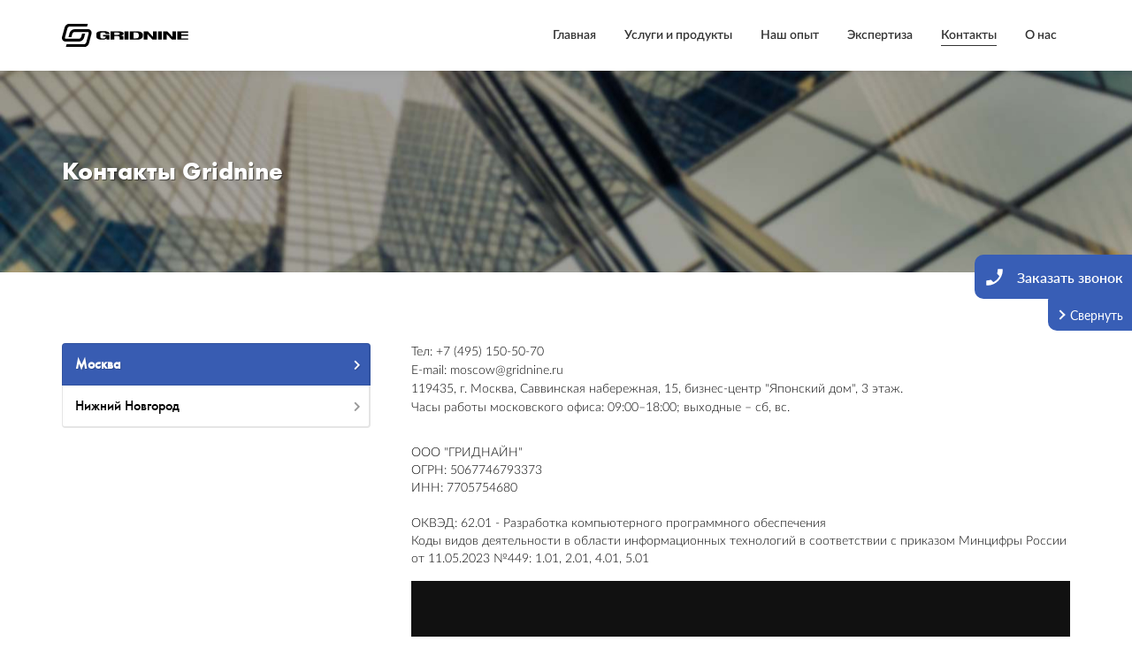

--- FILE ---
content_type: text/html; charset=utf-8
request_url: https://gridnine.ru/company/contacts
body_size: 4521
content:
<!DOCTYPE html><html dir="ltr" lang="ru"><head><!--#include virtual="../metrics.html" --><meta http-equiv="content-type" content="text/html; charset=utf-8"><link rel="shortcut icon" href="../favicon.ico" type="image/x-icon"><meta name="viewport" content="width=device-width,initial-scale=1"><meta name="description" content="Контакты компании Gridnine. Мы проектируем и разрабатываем комплексные IT-решения, веб-приложения, системы электронной коммерции."><title>Gridnine - Контакты компании.</title><script type="text/javascript">(function (m, e, t, r, i, k, a) {
            m[i] = m[i] || function () {
                (m[i].a = m[i].a || []).push(arguments)
            };
            m[i].l = 1 * new Date();
            for (var j = 0; j < document.scripts.length; j++) {
                if (document.scripts[j].src === r) {
                    return;
                }
            }
            k = e.createElement(t), a = e.getElementsByTagName(t)[0], k.async = 1, k.src = r, a.parentNode
                .insertBefore(k, a)
        })
        (window, document, "script", "https://mc.yandex.ru/metrika/tag.js", "ym");

        ym(90436565, "init", {
            clickmap: true,
            trackLinks: true,
            accurateTrackBounce: true,
            webvisor: true
        });</script><noscript><div><img src="https://mc.yandex.ru/watch/90436565" style="position:absolute; left:-9999px;" alt=""></div></noscript><link href="../main.77e5495df0323303723e.css" rel="stylesheet"></head><body class="stretched font-body"><div id="wrapper" class="clearfix page-contacts"><header id="header" class="full-header" data-sticky-class="not-dark"><div id="header-wrap"><div class="container main-header-wrap"><div id="logo"><a href="../" class="standard-logo" data-dark-logo="../assets/images/header/header-logo-white.svg" data-sticky-logo="../assets/images/header/header-logo-black.svg"><img src="../assets/images/header/header-logo-black.svg" alt="Gridnine"></a><a href="../" class="retina-logo" data-dark-logo="../assets/images/header/header-logo-white.svg" data-sticky-logo="../assets/images/header/header-logo-black.svg"><img src="../assets/images/header/header-logo-black.svg" alt="Gridnine"></a></div><div id="primary-menu-trigger"><i class="icon-reorder"></i></div><nav id="primary-menu" class="dark"><ul><li><a href="../">Главная</a></li><li><a href="../services/it-consulting.html">Услуги и продукты</a></li><li><a href="../experience/automatization-turbiz.html">Наш опыт</a></li><li><a href="../expertise/digital-strategy.html">Экспертиза</a></li><li class="active"><a href="#"><span class="nocolor">Контакты</span></a></li><li><a href="../company/about-us.html">О нас</a></li><li class="primary-menu__company-info"><span><a href="tel:+74951505070" class="contacts-phone-link">+7 (495) 150-50-70</a></span> <span><a href="mailto:moscow@gridnine.ru" class="contacts-phone-link">moscow@gridnine.ru</a></span> <span>119435, Россия, г. Москва</span> <span>Саввинская набережная, 15</span> <span>Бизнес-центр «Японский дом», 3 этаж</span></li></ul></nav></div></div></header><section id="page-title" class="page-title dark nobottomborder" style="padding: 100px 0; background-image: url('../assets/images/page_contacts/section_title/section_title__bg.jpg'); background-size: cover;"><div class="container clearfix"><h1 class="page-title__header">Контакты Gridnine</h1></div></section><!-- #page-title end --><section id="content"><div class="content-wrap nobottompadding"><div class="container clearfix"><div id="side-navigation" class="tabs customjs clearfix"><div class="col_one_third nobottommargin"><ul class="sidenav"><li><a href="#snav-content1">Москва<i class="icon-chevron-right"></i></a></li><li><a href="#snav-content3">Нижний Новгород<i class="icon-chevron-right"></i></a></li></ul></div><div class="col_two_third col_last nobottommargin"><div id="snav-content1" style="position: relative"><div class="col_full"><p>Тел: <a href="tel:+74951505070" class="contacts-phone-link">+7 (495) 150-50-70</a><br>E-mail: moscow@gridnine.ru<br>119435, г. Москва, Саввинская набережная, 15, бизнес-центр "Японский дом", 3 этаж.<br>Часы работы московского офиса: 09:00–18:00; выходные – сб, вс.</p><div class="footer-contacts__legal-info">ООО "ГРИДНАЙН"<br>ОГРН: 5067746793373<br>ИНН: 7705754680<br><br>ОКВЭД: 62.01 - Разработка компьютерного программного обеспечения<br>Коды видов деятельности в области информационных технологий в соответствии с приказом Минцифры России от 11.05.2023 №449: 1.01, 2.01, 4.01, 5.01<br></div><div id="office_moscow" class="google-map__container"></div></div></div><div id="snav-content3" style="position: relative"><div class="col_full"><p>Tel: <a href="tel:+74951505070" class="contacts-phone-link">+74951505070</a><br>603152, Россия, г. Нижний Новгород, ул. Кащенко, 4Б.</p><div class="footer-contacts__legal-info">ООО "ГРИДНАЙН"<br>ОГРН: 5067746793373<br>ИНН: 7705754680<br><br>ОКВЭД: 62.01 - Разработка компьютерного программного обеспечения<br>Коды видов деятельности в области информационных технологий в соответствии с приказом Минцифры России от 11.05.2023 №449: 1.01, 2.01, 4.01, 5.01<br></div><div id="office_novgorog" class="google-map__container"></div></div></div></div></div></div><div class="js-deploy-callback-widget" data-request-type="G9_HOMEPAGE" data-widget-color="#385eb6"></div><div id="contact-form" class="section m-0" style="background: url('assets/images/action-form/section-action-form_bg.jpg') no-repeat center center; background-size: cover; padding: 100px 0;"><div class="container"><form class="js-deploy-contact-form" data-request-type="G9_HOMEPAGE" data-form-color="#385eb6" data-show-border="true"></form></div></div></div></section><!-- #content end --><footer id="footer" class="dark noborder"><div class="container"><div class="footer-widgets-wrap clearfix"><div class="col_three_fourth"><div class="d-none d-md-block"><img src="../assets/images/footer/G9-logo_footer--white.png" alt="" class="footer-logo"><div class="col_one_third"><h4 class="footer__title">Наш опыт</h4><ul style="list-style: none"><li><a href="../experience/automatization-turbiz.html">Решения для турбизнеса</a></li><li><a href="../experience/crm-systems.html">CRM системы</a></li><li><a href="../experience/bi-solutions-analysis.html">BI решения</a></li><li><a href="../experience/multimedia-solutions.html">Мультимедийные решения</a></li><li><a href="../experience/electronic-workflow.html">Электронный документооборот</a></li><li><a href="../experience/software-for-techsupport.html">ПО для службы поддержки</a></li><li><a href="../experience/personnel-management.html">Управление персоналом</a></li><li><a href="../experience/digital-catalogue.html">Электронные каталоги</a></li><li><a href="../experience/image-recognition.html">Распознавание изображений</a></li><li><a href="../experience/pcidss-decision.html">Комплексное решение по стандарту PCI DSS</a></li></ul></div><div class="col_one_third"><h4 class="footer__title">О компании</h4><ul style="list-style: none"><li><a href="./about-us.html">О Gridnine</a></li><li><a href="#">Контакты</a></li><li><a href="./clients.html">Клиенты</a></li><li><a href="./policy.html">Политика конфиденциальности</a></li></ul></div><div class="col_one_third col_last"><h4 class="footer__title">Услуги и продукты</h4><ul style="list-style: none"><li><a href="../services/it-consulting.html">ИТ консалтинг</a></li><li><a href="../services/software-development.html">Разработка продукта</a></li><li><a href="../services/support-software.html">Поддержка и сопровождение продукта</a></li><li><a href="../services/testing-monitoring.html">Тестирование</a></li><li><a href="../services/dedicated-team.html">Команда разработчиков</a></li><li><a href="../services/software-sale.html">Продажа ПО</a></li><li><a href="../services/mom.html">Mid Office Manager</a></li></ul></div></div><div class="d-md-none"><div class="accordion accordion-border clearfix accordion-footer"><div class="acctitle acctitle-icon--right"><i class="acc-closed icon-angle-down"></i><i class="acc-open icon-angle-up acctitle-icon--right"></i>Решения</div><div class="acc_content clearfix"><ul style="list-style: none"><li><a href="../experience/automatization-turbiz.html">Решения для турбизнеса</a></li><li><a href="../experience/crm-systems.html">CRM системы</a></li><li><a href="../experience/bi-solutions-analysis.html">BI решения</a></li><li><a href="../experience/multimedia-solutions.html">Мультимедийные решения</a></li></ul></div><div class="acctitle acctitle-icon--right"><i class="acc-closed icon-angle-down"></i><i class="acc-open icon-angle-up"></i>О компании</div><div class="acc_content clearfix"><ul style="list-style: none"><li><a href="../company/about-us.html">О Gridnine</a></li><li><a href="#">Контакты</a></li><li><a href="clients.html">Клиенты</a></li><li><a href="policy.html">Политика конфиденциальности</a></li></ul></div><div class="acctitle acctitle-icon--right"><i class="acc-closed icon-angle-down"></i><i class="acc-open icon-angle-up"></i>Услуги и продукты</div><div class="acc_content clearfix"><ul style="list-style: none"><li><a href="../services/it-consulting.html">ИТ консалтинг</a></li><li><a href="../services/software-development.html">Разработка продукта</a></li><li><a href="../services/support-software.html">Поддержка и сопровождение продукта</a></li><li><a href="../services/testing-monitoring.html">Тестирование</a></li><li><a href="../services/dedicated-team.html">Команда разработчиков</a></li><li><a href="../services/software-sale.html">Продажа ПО</a></li><li><a href="../services/mom.html">Mid Office Manager</a></li></ul></div></div></div></div><div class="col_one_fourth col_last"><div class="owl-carousel owl-carousel--footer owl-carousel-full portfolio-carousel portfolio-notitle portfolio-nomargin footer-stick carousel-widget owl-nav--visible" data-margin="0" data-nav="true" data-pagi="false" data-items="1" data-items-xs="1" data-items-sm="1" data-items-md="1" data-items-md="1"><div class="oc-item d-flex flex-column justify-content-between align-items-center dark center h-100"><div style="text-align: center"><h4>Москва</h4><p class="footer-contacts__phone"><a href="tel:+74951505070" class="footer-phone-link">+7 (495) 150-50-70</a></p></div><p class="footer-contacts__email">moscow@gridnine.ru</p><p class="footer-contacts__geo">119435, Россия, г. Москва Саввинская набережная, 15<br>Бизнес-центр «Японский дом», 3 этаж</p><div class="footer-contacts__legal-info">ООО "ГРИДНАЙН"<br>ОГРН: 5067746793373<br>ИНН: 7705754680<br><br>ОКВЭД: 62.01 - Разработка компьютерного программного обеспечения<br>Коды видов деятельности в области информационных технологий в соответствии с приказом Минцифры России от 11.05.2023 №449:<br>1.01, 2.01, 4.01, 5.01<br></div></div><div class="oc-item d-flex flex-column justify-content-between align-items-center dark center h-100"><div style="text-align: center"><h4>Нижний Новгород</h4><p class="footer-contacts__phone"><a href="tel:+460851800800" class="footer-phone-link">+7 (495) 150-50-70</a></p></div><p class="footer-contacts__geo">603152, Россия, г. Нижний Новгород, ул. Кащенко, 4Б.</p><div class="footer-contacts__legal-info">ООО "ГРИДНАЙН"<br>ОГРН: 5067746793373<br>ИНН: 7705754680<br><br>ОКВЭД: 62.01 - Разработка компьютерного программного обеспечения<br>Коды видов деятельности в области информационных технологий в соответствии с приказом Минцифры России от 11.05.2023 №449:<br>1.01, 2.01, 4.01, 5.01<br></div></div></div></div></div></div></footer><!-- #footer end --></div><!-- #wrapper end --><div id="gotoTop" class="icon-angle-up"></div><script>var googleMaps = {
        office_moscow: {
            iframe: '<iframe src="https://www.google.com/maps/embed?pb=!1m18!1m12!1m3!1d2246.345366560208!2d37.563732370055426!3d55.73512801471382!2m3!1f0!2f0!3f0!3m2!1i1024!2i768!4f13.1!3m3!1m2!1s0x46b54bbdf3740ea1%3A0x3fa839007518a8c3!2z0K_Qv9C-0L3RgdC60LjQuSDQlNC-0LwsINCx0LjQt9C90LXRgS3RhtC10L3RgtGA!5e0!3m2!1sru!2sru!4v1558943093410!5m2!1sru!2sru" width="800" height="450" frameborder="0" style="border:0" allowfullscreen></iframe>',
            loaded: false
        },
        office_stockgolm: {
            iframe: '<iframe src="https://www.google.com/maps/embed?pb=!1m14!1m8!1m3!1d8136.170089541257!2d18.038879!3d59.348938!3m2!1i1024!2i768!4f13.1!3m3!1m2!1s0x465f9d72556ee8cf%3A0x6e2e430db5321758!2zU3ZlYXbDpGdlbiAxNDUsIDExMyA0NiBTdG9ja2hvbG0sINCo0LLQtdGG0LjRjw!5e0!3m2!1sru!2sru!4v1558969030689!5m2!1sru!2sru" width="800" height="450" frameborder="0" style="border:0" allowfullscreen></iframe>',
            loaded: false
        },
        office_novgorog: {
            iframe: '<iframe src="https://www.google.com/maps/embed?pb=!1m18!1m12!1m3!1d2216.792259460406!2d43.97920931631577!3d56.247098980688456!2m3!1f0!2f0!3f0!3m2!1i1024!2i768!4f13.1!3m3!1m2!1s0x414e2ab74ad199e3%3A0x335ffd59a977d9c2!2z0YPQuy4g0JrQsNGJ0LXQvdC60L4sIDTQkSwg0J3QuNC20L3QuNC5INCd0L7QstCz0L7RgNC-0LQsINCd0LjQttC10LPQvtGA0L7QtNGB0LrQsNGPINC-0LHQuy4sIDYwMzE1Mg!5e0!3m2!1sru!2sru!4v1631012281201!5m2!1sru!2sru" width="800" height="450" frameborder="0" style="border:0" allowfullscreen></iframe>',
            loaded: false
        }
    };

    function loadGoogleMap(name) {
        var googleMapsContainer = document.getElementById(name);
        googleMapsContainer.innerHTML = googleMaps[name].iframe;
        googleMaps[name].loaded = true;
    }

    setTimeout(function () {
        loadGoogleMap('office_moscow');
    }, 0);

    setTimeout(function () {
        loadGoogleMap('office_stockgolm');
    }, 1000);
    setTimeout(function () {
        loadGoogleMap('office_novgorog');
    }, 1000);

    var GN = {
        locale: 'RU',
        l10n: {
            sendText: 'Отправить',
            sendError: 'Ошибка отправки. Пожалуйста, попробуйте отправить немного позже',
            sendInProgress: 'В процессе',
            validation: {
                name: 'Введите имя',
                email: 'Введите e-mail',
                // fileSizeMessage: 'Размер файла не более 10 Мб',
                phone: 'Введите номер'
            },
            sendFromText: 'Отправлено со страницы: ',
            pageName: 'Контакты',
        }
    };</script><script src="../vendors~main.77e5495df0323303723e.js"></script><script src="../main.77e5495df0323303723e.js"></script></body></html>

--- FILE ---
content_type: image/svg+xml
request_url: https://gridnine.ru/company/_/_/reusable/components/ContactForm/images/contactForm-succesMark.svg
body_size: -20
content:
<svg width="54" height="54" viewBox="0 0 54 54" fill="none" xmlns="http://www.w3.org/2000/svg">
<path d="M47.2503 11.9531L19.4063 39.7971L6.75 27.1407" stroke="#1CC32A" stroke-width="7.5938" stroke-linecap="round" stroke-linejoin="round"/>
</svg>


--- FILE ---
content_type: image/svg+xml
request_url: https://gridnine.ru/company/_/_/reusable/components/ContactForm/images/contactForm-checkMark.svg
body_size: -22
content:
<svg width="14" height="11" viewBox="0 0 14 11" fill="none" xmlns="http://www.w3.org/2000/svg">
<path d="M12.2501 2.09888L5.03127 9.31768L1.75 6.0364" stroke="white" stroke-width="2.25002" stroke-linecap="round" stroke-linejoin="round"/>
</svg>


--- FILE ---
content_type: image/svg+xml
request_url: https://gridnine.ru/company/_/_/reusable/components/CallbackWidget/images/cw-errorLogo.svg
body_size: 237
content:
<svg width="14" height="14" viewBox="0 0 14 14" fill="none" xmlns="http://www.w3.org/2000/svg">
<path d="M7.00008 13.6666C10.6801 13.6666 13.6667 10.68 13.6667 6.99996C13.6667 3.31996 10.6801 0.333292 7.00008 0.333291C3.32008 0.333291 0.333415 3.31996 0.333415 6.99996C0.333414 10.68 3.32008 13.6666 7.00008 13.6666ZM6.33342 3.66663L7.66675 3.66663L7.66675 7.66663L6.33342 7.66663L6.33342 3.66663ZM6.33341 8.99996L7.66675 8.99996L7.66675 10.3333L6.33341 10.3333L6.33341 8.99996Z" fill="#B00020"/>
</svg>


--- FILE ---
content_type: image/svg+xml
request_url: https://gridnine.ru/company/_/_/reusable/components/ContactForm/images/contactForm-closeCross.svg
body_size: 56
content:
<svg width="24" height="24" viewBox="0 0 24 24" fill="none" xmlns="http://www.w3.org/2000/svg">
<path d="M20 4L4 20" stroke="#9F9F9F" stroke-width="2.66667" stroke-linecap="round" stroke-linejoin="round"/>
<path d="M4 4L20 20" stroke="#9F9F9F" stroke-width="2.66667" stroke-linecap="round" stroke-linejoin="round"/>
</svg>


--- FILE ---
content_type: image/svg+xml
request_url: https://gridnine.ru/assets/images/footer/mail-icon.svg
body_size: 2082
content:
<svg width="20" height="20" viewBox="0 0 20 20" fill="none" xmlns="http://www.w3.org/2000/svg">
<g clip-path="url(#clip0)">
<path d="M7.94214 10.955C7.94214 11.8314 8.37947 12.473 9.25413 12.473C10.4099 12.473 11.4642 10.9941 11.6829 9.75782L12.1046 7.5043C11.7803 7.4075 11.4433 7.36003 11.105 7.36345C9.37127 7.38693 7.94214 9.04577 7.94214 10.955Z" fill="white"/>
<path d="M10.0195 0.000244141C8.04559 0.000244141 6.11597 0.586734 4.47469 1.68555C2.83341 2.78436 1.55418 4.34615 0.798786 6.17341C0.0433869 8.00067 -0.15426 10.0113 0.230839 11.9511C0.615938 13.891 1.56649 15.6728 2.96228 17.0713C4.35808 18.4698 6.13643 19.4222 8.07245 19.8081C10.0085 20.1939 12.0152 19.9959 13.8389 19.239C15.6626 18.4822 17.2213 17.2004 18.318 15.5559C19.4147 13.9115 20 11.9781 20 10.0002C20 7.34808 18.9485 4.80454 17.0768 2.92918C15.2051 1.05381 12.6665 0.000244141 10.0195 0.000244141V0.000244141ZM13.1433 13.5683C12.9242 13.5721 12.707 13.527 12.5074 13.4362C12.3079 13.3454 12.131 13.2112 11.9897 13.0434C11.8483 12.8755 11.7461 12.6783 11.6903 12.4659C11.6346 12.2535 11.6267 12.0314 11.6673 11.8156H11.5892C11.3322 12.3412 10.9333 12.784 10.4377 13.0938C9.94213 13.4036 9.36978 13.568 8.78565 13.5683C7.62985 13.5683 6.63805 12.6294 6.63805 11.0566C6.63805 9.81143 7.13172 8.61728 8.01045 7.73683C8.88919 6.85638 10.081 6.36175 11.3237 6.36175C12.0536 6.35075 12.7775 6.49476 13.4479 6.78428L12.7763 10.3915C12.4717 11.9095 12.7138 12.6059 13.3698 12.6215C14.385 12.6215 15.5174 11.2913 15.5174 8.97521C15.5174 6.08006 13.7915 4.0065 10.7068 4.0065C7.45804 4.0065 4.73255 6.58084 4.73255 10.6262C4.73255 13.9596 6.90357 16.0096 9.84774 16.0096C10.8925 16.0354 11.9269 15.7958 12.8544 15.3132L13.1746 16.174C12.0781 16.732 10.858 17.0012 9.62907 16.9564C8.8182 16.9693 8.01333 16.8151 7.26441 16.5034C6.51548 16.1917 5.83847 15.7291 5.27536 15.1443C4.71226 14.5596 4.27508 13.8651 3.99095 13.1041C3.70681 12.343 3.58178 11.5316 3.6236 10.7201C3.6236 6.61214 6.46624 3.05971 10.8864 3.05971C11.6537 3.02325 12.4201 3.14716 13.137 3.42355C13.8539 3.69993 14.5056 4.12276 15.0506 4.66514C15.5956 5.20752 16.022 5.85758 16.3027 6.574C16.5834 7.29042 16.7122 8.05752 16.681 8.82654C16.681 11.8156 15.0098 13.5683 13.1355 13.5683H13.1433Z" fill="white"/>
</g>
<defs>
<clipPath id="clip0">
<rect width="20" height="20" fill="white"/>
</clipPath>
</defs>
</svg>


--- FILE ---
content_type: image/svg+xml
request_url: https://gridnine.ru/company/_/_/reusable/components/ContactForm/images/contactForm-errorLogo.svg
body_size: 260
content:
<svg width="14" height="14" viewBox="0 0 14 14" fill="none" xmlns="http://www.w3.org/2000/svg">
<path d="M7.00008 13.6666C10.6801 13.6666 13.6667 10.68 13.6667 6.99996C13.6667 3.31996 10.6801 0.333292 7.00008 0.333291C3.32008 0.333291 0.333415 3.31996 0.333415 6.99996C0.333414 10.68 3.32008 13.6666 7.00008 13.6666ZM6.33342 3.66663L7.66675 3.66663L7.66675 7.66663L6.33342 7.66663L6.33342 3.66663ZM6.33341 8.99996L7.66675 8.99996L7.66675 10.3333L6.33341 10.3333L6.33341 8.99996Z" fill="#B00020"/>
</svg>


--- FILE ---
content_type: image/svg+xml
request_url: https://gridnine.ru/company/_/_/reusable/components/ContactForm/images/contactForm-updateCaptcha.svg
body_size: 619
content:
<svg width="21" height="22" viewBox="0 0 21 22" fill="none" xmlns="http://www.w3.org/2000/svg">
<path d="M10.2524 0.746996C8.31085 0.745755 6.40947 1.29965 4.77238 2.34338L2.62871 0.199707V6.20572H8.63472L6.25059 3.82158C7.47169 3.13231 8.85015 2.77017 10.2524 2.77025C14.7899 2.77025 18.4815 6.46184 18.4815 10.9997C18.4815 12.0805 18.2663 13.1113 17.8853 14.0575L19.6517 15.0872C20.2155 13.7983 20.5059 12.4065 20.5047 10.9997C20.5047 5.34639 15.9053 0.746996 10.2524 0.746996ZM14.2515 18.1749C13.0664 18.8407 11.7067 19.2288 10.2527 19.2288C5.71523 19.2288 2.02363 15.5372 2.02363 10.9997C2.02363 9.97859 2.21899 9.00517 2.56011 8.10259L0.796334 7.0397C0.269375 8.29337 -0.00138305 9.63981 5.31232e-06 10.9997C5.31232e-06 16.6531 4.59902 21.2521 10.2524 21.2521C12.2678 21.2521 14.1423 20.6615 15.7294 19.6531L17.876 21.8001V15.7934H11.8696L14.2515 18.1749Z" fill="#BFBFBF"/>
</svg>


--- FILE ---
content_type: image/svg+xml
request_url: https://gridnine.ru/company/_/_/reusable/components/CallbackWidget/images/cw-checkMark.svg
body_size: -22
content:
<svg width="14" height="11" viewBox="0 0 14 11" fill="none" xmlns="http://www.w3.org/2000/svg">
<path d="M12.2501 2.09888L5.03127 9.31768L1.75 6.0364" stroke="white" stroke-width="2.25002" stroke-linecap="round" stroke-linejoin="round"/>
</svg>


--- FILE ---
content_type: image/svg+xml
request_url: https://gridnine.ru/assets/images/footer/geo-icon.svg
body_size: 411
content:
<svg width="20" height="21" viewBox="0 0 20 21" fill="none" xmlns="http://www.w3.org/2000/svg">
<path fill-rule="evenodd" clip-rule="evenodd" d="M10 20.5C15.5228 20.5 20 16.0228 20 10.5C20 4.97715 15.5228 0.5 10 0.5C4.47715 0.5 0 4.97715 0 10.5C0 16.0228 4.47715 20.5 10 20.5ZM5.72416 10.7565C4.53067 8.87423 4.83634 6.4562 6.46454 4.89983C8.41712 3.03339 11.5829 3.03339 13.5355 4.89983C15.1637 6.4562 15.4693 8.87423 14.2758 10.7565L10 17.5L5.72416 10.7565ZM12.1478 8.02437C12.1478 9.15824 11.1862 10.0774 10 10.0774C8.8138 10.0774 7.85218 9.15824 7.85218 8.02437C7.85218 6.8905 8.8138 5.97131 10 5.97131C11.1862 5.97131 12.1478 6.8905 12.1478 8.02437Z" fill="white"/>
</svg>


--- FILE ---
content_type: image/svg+xml
request_url: https://gridnine.ru/company/_/_/reusable/components/CallbackWidget/images/cw-closeCross.svg
body_size: 56
content:
<svg width="24" height="24" viewBox="0 0 24 24" fill="none" xmlns="http://www.w3.org/2000/svg">
<path d="M20 4L4 20" stroke="#9F9F9F" stroke-width="2.66667" stroke-linecap="round" stroke-linejoin="round"/>
<path d="M4 4L20 20" stroke="#9F9F9F" stroke-width="2.66667" stroke-linecap="round" stroke-linejoin="round"/>
</svg>


--- FILE ---
content_type: image/svg+xml
request_url: https://gridnine.ru/company/_/_/reusable/components/CallbackWidget/images/cw-succesMark.svg
body_size: -20
content:
<svg width="54" height="54" viewBox="0 0 54 54" fill="none" xmlns="http://www.w3.org/2000/svg">
<path d="M47.2503 11.9531L19.4063 39.7971L6.75 27.1407" stroke="#1CC32A" stroke-width="7.5938" stroke-linecap="round" stroke-linejoin="round"/>
</svg>


--- FILE ---
content_type: image/svg+xml
request_url: https://gridnine.ru/assets/images/header/header-logo-black.svg
body_size: 3306
content:
<svg width="231" height="41" viewBox="0 0 231 41" fill="none" xmlns="http://www.w3.org/2000/svg">
<g clip-path="url(#clip0_2001_2)">
<path d="M40.5394 17.2753L38.5815 24.5309C38.1209 26.3736 36.854 28.1012 35.3568 29.2529C33.8596 30.5197 31.9018 31.2107 29.9439 31.2107H6.33428C5.64327 31.2107 5.06743 31.0956 4.49158 30.9804C3.22473 30.6349 2.07304 29.8287 1.26686 28.7922C0.460676 27.7557 0 26.4888 0 25.1068C0 24.5309 0.11517 23.8399 0.230338 23.1489L4.83709 6.67979C5.29777 4.83709 6.56462 3.10956 8.06182 1.95787C9.67418 0.691011 11.5169 0 13.4748 0H45.2613L43.8793 5.06743H13.3596C12.6686 5.06743 11.7472 5.41293 11.1714 5.98877C10.4804 6.56462 9.90452 7.25563 9.67418 8.06181C8.29215 13.3596 6.79496 18.5422 5.41293 23.8399C5.1826 24.531 5.06743 25.222 5.5281 25.7978C5.87361 26.3736 6.56462 26.3736 7.14047 26.3736H29.8287C30.5197 26.3736 31.4411 26.0281 32.0169 25.4523C32.7079 24.8765 33.2838 24.1854 33.5141 23.3793L35.1265 17.5057H40.5394V17.2753Z" fill="black"/>
<path d="M11.4008 23.7247L13.3586 16.469C13.9345 14.6263 15.0862 12.8988 16.5834 11.7471C18.1957 10.4803 20.0384 9.78925 21.9963 9.78925H45.6059C46.1817 9.78925 46.7576 9.90441 47.3334 10.0196C48.7155 10.3651 49.8671 11.1713 50.5582 12.2078C51.3643 13.2443 51.7099 14.5112 51.7099 15.8932C51.7099 16.469 51.7098 17.16 51.4795 17.8511L47.1031 34.3202C46.6424 36.1629 45.4907 37.8904 43.8784 39.0421C42.3812 40.309 40.4233 41 38.4654 41H6.79401L8.17604 35.9326H38.5806C39.3868 35.9326 40.193 35.587 40.884 35.0112C41.575 34.4354 42.1508 33.7443 42.3812 32.9382C43.7632 27.6404 45.2604 22.4578 46.6424 17.16C46.7576 16.469 46.8728 15.778 46.5273 15.2022C46.1817 14.6263 45.3756 14.6263 44.7997 14.6263H21.8811C21.1901 14.6263 20.2688 14.9718 19.6929 15.5477C19.0019 16.1235 18.4261 16.8145 18.1957 17.6207L16.5834 23.4943H11.4008V23.7247Z" fill="black"/>
<path fill-rule="evenodd" clip-rule="evenodd" d="M201.047 13.4592V28H220V25.7041H207.768V21.2653H219.78V19.1224H207.768V15.7551H220V13.6121H201.047V13.4592ZM174.05 13.4592H167.327V28H174.05V13.4592ZM117.962 28H130.303C139.339 28 140.992 24.0204 140.992 20.8061V20.0408C140.992 14.6836 135.923 13.4592 129.972 13.4592H118.072V28H117.962ZM124.683 15.602H129.091C132.838 15.602 133.939 17.1326 133.939 20.653C133.939 23.5612 133.278 25.7041 128.87 25.7041H124.573V15.602H124.683ZM115.868 13.4592H109.146V28H115.868V13.4592ZM91.405 15.602H95.8128C98.8985 15.602 100.771 16.0611 100.771 17.5918C100.771 19.2755 98.3474 19.7347 95.9229 19.7347H91.405V15.602ZM91.405 21.7245H96.3639C99.4486 21.7245 100.331 22.6428 100.331 23.8673V28H107.052V23.2551C107.052 22.1837 106.061 20.9591 102.204 20.653C105.289 20.4999 107.603 19.4286 107.603 17.2857C107.603 15.1428 104.188 13.4592 98.6775 13.4592H84.573V28H91.2947V21.7245H91.405ZM71.5702 20.1939V22.3368H76.0881V23.2551C76.0881 25.2449 74.5455 26.0102 71.5702 26.0102C68.0441 26.0102 66.832 24.9387 66.832 22.6428V18.0509C66.832 16.2142 68.1543 15.2959 71.6805 15.2959C74.7658 15.2959 76.1983 16.0611 76.1983 18.0509H82.9201V17.5918C82.9201 15.2959 80.0551 13 71.6805 13C63.967 13 60 14.6836 60 18.0509V22.7959C60 26.4694 64.6281 28 70.0276 28C74.325 28 76.0881 27.2347 77.6309 26.0102V27.6939H82.9201V19.8878H71.5702V20.1939ZM142.534 13.4592V28H148.815V18.204L157.851 28H165.124V13.4592H158.733V23.102L149.697 13.4592H142.534ZM176.253 13.4592V28H182.535V18.204L191.571 28H198.843V13.4592H192.562V23.102L183.526 13.4592H176.253Z" fill="black"/>
</g>
<defs>
<clipPath id="clip0_2001_2">
<rect width="231" height="41" fill="white"/>
</clipPath>
</defs>
</svg>


--- FILE ---
content_type: image/svg+xml
request_url: https://gridnine.ru/company/_/_/reusable/components/CallbackWidget/images/cw-updateCaptcha.svg
body_size: 619
content:
<svg width="21" height="22" viewBox="0 0 21 22" fill="none" xmlns="http://www.w3.org/2000/svg">
<path d="M10.2524 0.746996C8.31085 0.745755 6.40947 1.29965 4.77238 2.34338L2.62871 0.199707V6.20572H8.63472L6.25059 3.82158C7.47169 3.13231 8.85015 2.77017 10.2524 2.77025C14.7899 2.77025 18.4815 6.46184 18.4815 10.9997C18.4815 12.0805 18.2663 13.1113 17.8853 14.0575L19.6517 15.0872C20.2155 13.7983 20.5059 12.4065 20.5047 10.9997C20.5047 5.34639 15.9053 0.746996 10.2524 0.746996ZM14.2515 18.1749C13.0664 18.8407 11.7067 19.2288 10.2527 19.2288C5.71523 19.2288 2.02363 15.5372 2.02363 10.9997C2.02363 9.97859 2.21899 9.00517 2.56011 8.10259L0.796334 7.0397C0.269375 8.29337 -0.00138305 9.63981 5.31232e-06 10.9997C5.31232e-06 16.6531 4.59902 21.2521 10.2524 21.2521C12.2678 21.2521 14.1423 20.6615 15.7294 19.6531L17.876 21.8001V15.7934H11.8696L14.2515 18.1749Z" fill="#BFBFBF"/>
</svg>
